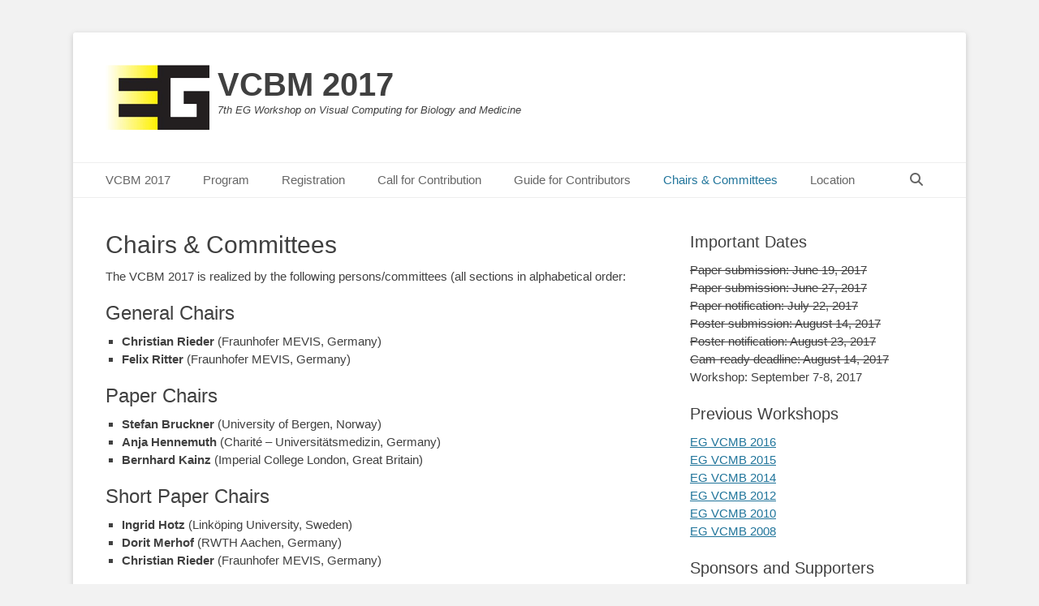

--- FILE ---
content_type: text/html; charset=UTF-8
request_url: https://conferences.eg.org/vcbm2017/chairs-committees/
body_size: 8653
content:

		<!DOCTYPE html>
		<html lang="en-US">
		
<head>
		<meta charset="UTF-8">
		<link rel="profile" href="http://gmpg.org/xfn/11">
		<title>Chairs &amp; Committees &#8211; VCBM 2017</title>
<meta name='robots' content='max-image-preview:large' />
<meta name="viewport" content="width=device-width, initial-scale=1, minimum-scale=1"><link rel="alternate" type="application/rss+xml" title="VCBM 2017 &raquo; Feed" href="https://conferences.eg.org/vcbm2017/feed/" />
<link rel="alternate" type="application/rss+xml" title="VCBM 2017 &raquo; Comments Feed" href="https://conferences.eg.org/vcbm2017/comments/feed/" />
<script type="text/javascript">
window._wpemojiSettings = {"baseUrl":"https:\/\/s.w.org\/images\/core\/emoji\/14.0.0\/72x72\/","ext":".png","svgUrl":"https:\/\/s.w.org\/images\/core\/emoji\/14.0.0\/svg\/","svgExt":".svg","source":{"concatemoji":"https:\/\/conferences.eg.org\/vcbm2017\/wp-includes\/js\/wp-emoji-release.min.js?ver=6.1.6"}};
/*! This file is auto-generated */
!function(e,a,t){var n,r,o,i=a.createElement("canvas"),p=i.getContext&&i.getContext("2d");function s(e,t){var a=String.fromCharCode,e=(p.clearRect(0,0,i.width,i.height),p.fillText(a.apply(this,e),0,0),i.toDataURL());return p.clearRect(0,0,i.width,i.height),p.fillText(a.apply(this,t),0,0),e===i.toDataURL()}function c(e){var t=a.createElement("script");t.src=e,t.defer=t.type="text/javascript",a.getElementsByTagName("head")[0].appendChild(t)}for(o=Array("flag","emoji"),t.supports={everything:!0,everythingExceptFlag:!0},r=0;r<o.length;r++)t.supports[o[r]]=function(e){if(p&&p.fillText)switch(p.textBaseline="top",p.font="600 32px Arial",e){case"flag":return s([127987,65039,8205,9895,65039],[127987,65039,8203,9895,65039])?!1:!s([55356,56826,55356,56819],[55356,56826,8203,55356,56819])&&!s([55356,57332,56128,56423,56128,56418,56128,56421,56128,56430,56128,56423,56128,56447],[55356,57332,8203,56128,56423,8203,56128,56418,8203,56128,56421,8203,56128,56430,8203,56128,56423,8203,56128,56447]);case"emoji":return!s([129777,127995,8205,129778,127999],[129777,127995,8203,129778,127999])}return!1}(o[r]),t.supports.everything=t.supports.everything&&t.supports[o[r]],"flag"!==o[r]&&(t.supports.everythingExceptFlag=t.supports.everythingExceptFlag&&t.supports[o[r]]);t.supports.everythingExceptFlag=t.supports.everythingExceptFlag&&!t.supports.flag,t.DOMReady=!1,t.readyCallback=function(){t.DOMReady=!0},t.supports.everything||(n=function(){t.readyCallback()},a.addEventListener?(a.addEventListener("DOMContentLoaded",n,!1),e.addEventListener("load",n,!1)):(e.attachEvent("onload",n),a.attachEvent("onreadystatechange",function(){"complete"===a.readyState&&t.readyCallback()})),(e=t.source||{}).concatemoji?c(e.concatemoji):e.wpemoji&&e.twemoji&&(c(e.twemoji),c(e.wpemoji)))}(window,document,window._wpemojiSettings);
</script>
<style type="text/css">
img.wp-smiley,
img.emoji {
	display: inline !important;
	border: none !important;
	box-shadow: none !important;
	height: 1em !important;
	width: 1em !important;
	margin: 0 0.07em !important;
	vertical-align: -0.1em !important;
	background: none !important;
	padding: 0 !important;
}
</style>
	<link rel='stylesheet' id='wp-block-library-css' href='https://conferences.eg.org/vcbm2017/wp-includes/css/dist/block-library/style.min.css?ver=6.1.6' type='text/css' media='all' />
<style id='wp-block-library-theme-inline-css' type='text/css'>
.wp-block-audio figcaption{color:#555;font-size:13px;text-align:center}.is-dark-theme .wp-block-audio figcaption{color:hsla(0,0%,100%,.65)}.wp-block-audio{margin:0 0 1em}.wp-block-code{border:1px solid #ccc;border-radius:4px;font-family:Menlo,Consolas,monaco,monospace;padding:.8em 1em}.wp-block-embed figcaption{color:#555;font-size:13px;text-align:center}.is-dark-theme .wp-block-embed figcaption{color:hsla(0,0%,100%,.65)}.wp-block-embed{margin:0 0 1em}.blocks-gallery-caption{color:#555;font-size:13px;text-align:center}.is-dark-theme .blocks-gallery-caption{color:hsla(0,0%,100%,.65)}.wp-block-image figcaption{color:#555;font-size:13px;text-align:center}.is-dark-theme .wp-block-image figcaption{color:hsla(0,0%,100%,.65)}.wp-block-image{margin:0 0 1em}.wp-block-pullquote{border-top:4px solid;border-bottom:4px solid;margin-bottom:1.75em;color:currentColor}.wp-block-pullquote__citation,.wp-block-pullquote cite,.wp-block-pullquote footer{color:currentColor;text-transform:uppercase;font-size:.8125em;font-style:normal}.wp-block-quote{border-left:.25em solid;margin:0 0 1.75em;padding-left:1em}.wp-block-quote cite,.wp-block-quote footer{color:currentColor;font-size:.8125em;position:relative;font-style:normal}.wp-block-quote.has-text-align-right{border-left:none;border-right:.25em solid;padding-left:0;padding-right:1em}.wp-block-quote.has-text-align-center{border:none;padding-left:0}.wp-block-quote.is-large,.wp-block-quote.is-style-large,.wp-block-quote.is-style-plain{border:none}.wp-block-search .wp-block-search__label{font-weight:700}.wp-block-search__button{border:1px solid #ccc;padding:.375em .625em}:where(.wp-block-group.has-background){padding:1.25em 2.375em}.wp-block-separator.has-css-opacity{opacity:.4}.wp-block-separator{border:none;border-bottom:2px solid;margin-left:auto;margin-right:auto}.wp-block-separator.has-alpha-channel-opacity{opacity:1}.wp-block-separator:not(.is-style-wide):not(.is-style-dots){width:100px}.wp-block-separator.has-background:not(.is-style-dots){border-bottom:none;height:1px}.wp-block-separator.has-background:not(.is-style-wide):not(.is-style-dots){height:2px}.wp-block-table{margin:"0 0 1em 0"}.wp-block-table thead{border-bottom:3px solid}.wp-block-table tfoot{border-top:3px solid}.wp-block-table td,.wp-block-table th{word-break:normal}.wp-block-table figcaption{color:#555;font-size:13px;text-align:center}.is-dark-theme .wp-block-table figcaption{color:hsla(0,0%,100%,.65)}.wp-block-video figcaption{color:#555;font-size:13px;text-align:center}.is-dark-theme .wp-block-video figcaption{color:hsla(0,0%,100%,.65)}.wp-block-video{margin:0 0 1em}.wp-block-template-part.has-background{padding:1.25em 2.375em;margin-top:0;margin-bottom:0}
</style>
<link rel='stylesheet' id='classic-theme-styles-css' href='https://conferences.eg.org/vcbm2017/wp-includes/css/classic-themes.min.css?ver=1' type='text/css' media='all' />
<style id='global-styles-inline-css' type='text/css'>
body{--wp--preset--color--black: #111111;--wp--preset--color--cyan-bluish-gray: #abb8c3;--wp--preset--color--white: #ffffff;--wp--preset--color--pale-pink: #f78da7;--wp--preset--color--vivid-red: #cf2e2e;--wp--preset--color--luminous-vivid-orange: #ff6900;--wp--preset--color--luminous-vivid-amber: #fcb900;--wp--preset--color--light-green-cyan: #7bdcb5;--wp--preset--color--vivid-green-cyan: #00d084;--wp--preset--color--pale-cyan-blue: #8ed1fc;--wp--preset--color--vivid-cyan-blue: #0693e3;--wp--preset--color--vivid-purple: #9b51e0;--wp--preset--color--gray: #f4f4f4;--wp--preset--color--yellow: #e5ae4a;--wp--preset--color--blue: #21759b;--wp--preset--gradient--vivid-cyan-blue-to-vivid-purple: linear-gradient(135deg,rgba(6,147,227,1) 0%,rgb(155,81,224) 100%);--wp--preset--gradient--light-green-cyan-to-vivid-green-cyan: linear-gradient(135deg,rgb(122,220,180) 0%,rgb(0,208,130) 100%);--wp--preset--gradient--luminous-vivid-amber-to-luminous-vivid-orange: linear-gradient(135deg,rgba(252,185,0,1) 0%,rgba(255,105,0,1) 100%);--wp--preset--gradient--luminous-vivid-orange-to-vivid-red: linear-gradient(135deg,rgba(255,105,0,1) 0%,rgb(207,46,46) 100%);--wp--preset--gradient--very-light-gray-to-cyan-bluish-gray: linear-gradient(135deg,rgb(238,238,238) 0%,rgb(169,184,195) 100%);--wp--preset--gradient--cool-to-warm-spectrum: linear-gradient(135deg,rgb(74,234,220) 0%,rgb(151,120,209) 20%,rgb(207,42,186) 40%,rgb(238,44,130) 60%,rgb(251,105,98) 80%,rgb(254,248,76) 100%);--wp--preset--gradient--blush-light-purple: linear-gradient(135deg,rgb(255,206,236) 0%,rgb(152,150,240) 100%);--wp--preset--gradient--blush-bordeaux: linear-gradient(135deg,rgb(254,205,165) 0%,rgb(254,45,45) 50%,rgb(107,0,62) 100%);--wp--preset--gradient--luminous-dusk: linear-gradient(135deg,rgb(255,203,112) 0%,rgb(199,81,192) 50%,rgb(65,88,208) 100%);--wp--preset--gradient--pale-ocean: linear-gradient(135deg,rgb(255,245,203) 0%,rgb(182,227,212) 50%,rgb(51,167,181) 100%);--wp--preset--gradient--electric-grass: linear-gradient(135deg,rgb(202,248,128) 0%,rgb(113,206,126) 100%);--wp--preset--gradient--midnight: linear-gradient(135deg,rgb(2,3,129) 0%,rgb(40,116,252) 100%);--wp--preset--duotone--dark-grayscale: url('#wp-duotone-dark-grayscale');--wp--preset--duotone--grayscale: url('#wp-duotone-grayscale');--wp--preset--duotone--purple-yellow: url('#wp-duotone-purple-yellow');--wp--preset--duotone--blue-red: url('#wp-duotone-blue-red');--wp--preset--duotone--midnight: url('#wp-duotone-midnight');--wp--preset--duotone--magenta-yellow: url('#wp-duotone-magenta-yellow');--wp--preset--duotone--purple-green: url('#wp-duotone-purple-green');--wp--preset--duotone--blue-orange: url('#wp-duotone-blue-orange');--wp--preset--font-size--small: 14px;--wp--preset--font-size--medium: 20px;--wp--preset--font-size--large: 48px;--wp--preset--font-size--x-large: 42px;--wp--preset--font-size--normal: 17px;--wp--preset--font-size--huge: 64px;--wp--preset--spacing--20: 0.44rem;--wp--preset--spacing--30: 0.67rem;--wp--preset--spacing--40: 1rem;--wp--preset--spacing--50: 1.5rem;--wp--preset--spacing--60: 2.25rem;--wp--preset--spacing--70: 3.38rem;--wp--preset--spacing--80: 5.06rem;}:where(.is-layout-flex){gap: 0.5em;}body .is-layout-flow > .alignleft{float: left;margin-inline-start: 0;margin-inline-end: 2em;}body .is-layout-flow > .alignright{float: right;margin-inline-start: 2em;margin-inline-end: 0;}body .is-layout-flow > .aligncenter{margin-left: auto !important;margin-right: auto !important;}body .is-layout-constrained > .alignleft{float: left;margin-inline-start: 0;margin-inline-end: 2em;}body .is-layout-constrained > .alignright{float: right;margin-inline-start: 2em;margin-inline-end: 0;}body .is-layout-constrained > .aligncenter{margin-left: auto !important;margin-right: auto !important;}body .is-layout-constrained > :where(:not(.alignleft):not(.alignright):not(.alignfull)){max-width: var(--wp--style--global--content-size);margin-left: auto !important;margin-right: auto !important;}body .is-layout-constrained > .alignwide{max-width: var(--wp--style--global--wide-size);}body .is-layout-flex{display: flex;}body .is-layout-flex{flex-wrap: wrap;align-items: center;}body .is-layout-flex > *{margin: 0;}:where(.wp-block-columns.is-layout-flex){gap: 2em;}.has-black-color{color: var(--wp--preset--color--black) !important;}.has-cyan-bluish-gray-color{color: var(--wp--preset--color--cyan-bluish-gray) !important;}.has-white-color{color: var(--wp--preset--color--white) !important;}.has-pale-pink-color{color: var(--wp--preset--color--pale-pink) !important;}.has-vivid-red-color{color: var(--wp--preset--color--vivid-red) !important;}.has-luminous-vivid-orange-color{color: var(--wp--preset--color--luminous-vivid-orange) !important;}.has-luminous-vivid-amber-color{color: var(--wp--preset--color--luminous-vivid-amber) !important;}.has-light-green-cyan-color{color: var(--wp--preset--color--light-green-cyan) !important;}.has-vivid-green-cyan-color{color: var(--wp--preset--color--vivid-green-cyan) !important;}.has-pale-cyan-blue-color{color: var(--wp--preset--color--pale-cyan-blue) !important;}.has-vivid-cyan-blue-color{color: var(--wp--preset--color--vivid-cyan-blue) !important;}.has-vivid-purple-color{color: var(--wp--preset--color--vivid-purple) !important;}.has-black-background-color{background-color: var(--wp--preset--color--black) !important;}.has-cyan-bluish-gray-background-color{background-color: var(--wp--preset--color--cyan-bluish-gray) !important;}.has-white-background-color{background-color: var(--wp--preset--color--white) !important;}.has-pale-pink-background-color{background-color: var(--wp--preset--color--pale-pink) !important;}.has-vivid-red-background-color{background-color: var(--wp--preset--color--vivid-red) !important;}.has-luminous-vivid-orange-background-color{background-color: var(--wp--preset--color--luminous-vivid-orange) !important;}.has-luminous-vivid-amber-background-color{background-color: var(--wp--preset--color--luminous-vivid-amber) !important;}.has-light-green-cyan-background-color{background-color: var(--wp--preset--color--light-green-cyan) !important;}.has-vivid-green-cyan-background-color{background-color: var(--wp--preset--color--vivid-green-cyan) !important;}.has-pale-cyan-blue-background-color{background-color: var(--wp--preset--color--pale-cyan-blue) !important;}.has-vivid-cyan-blue-background-color{background-color: var(--wp--preset--color--vivid-cyan-blue) !important;}.has-vivid-purple-background-color{background-color: var(--wp--preset--color--vivid-purple) !important;}.has-black-border-color{border-color: var(--wp--preset--color--black) !important;}.has-cyan-bluish-gray-border-color{border-color: var(--wp--preset--color--cyan-bluish-gray) !important;}.has-white-border-color{border-color: var(--wp--preset--color--white) !important;}.has-pale-pink-border-color{border-color: var(--wp--preset--color--pale-pink) !important;}.has-vivid-red-border-color{border-color: var(--wp--preset--color--vivid-red) !important;}.has-luminous-vivid-orange-border-color{border-color: var(--wp--preset--color--luminous-vivid-orange) !important;}.has-luminous-vivid-amber-border-color{border-color: var(--wp--preset--color--luminous-vivid-amber) !important;}.has-light-green-cyan-border-color{border-color: var(--wp--preset--color--light-green-cyan) !important;}.has-vivid-green-cyan-border-color{border-color: var(--wp--preset--color--vivid-green-cyan) !important;}.has-pale-cyan-blue-border-color{border-color: var(--wp--preset--color--pale-cyan-blue) !important;}.has-vivid-cyan-blue-border-color{border-color: var(--wp--preset--color--vivid-cyan-blue) !important;}.has-vivid-purple-border-color{border-color: var(--wp--preset--color--vivid-purple) !important;}.has-vivid-cyan-blue-to-vivid-purple-gradient-background{background: var(--wp--preset--gradient--vivid-cyan-blue-to-vivid-purple) !important;}.has-light-green-cyan-to-vivid-green-cyan-gradient-background{background: var(--wp--preset--gradient--light-green-cyan-to-vivid-green-cyan) !important;}.has-luminous-vivid-amber-to-luminous-vivid-orange-gradient-background{background: var(--wp--preset--gradient--luminous-vivid-amber-to-luminous-vivid-orange) !important;}.has-luminous-vivid-orange-to-vivid-red-gradient-background{background: var(--wp--preset--gradient--luminous-vivid-orange-to-vivid-red) !important;}.has-very-light-gray-to-cyan-bluish-gray-gradient-background{background: var(--wp--preset--gradient--very-light-gray-to-cyan-bluish-gray) !important;}.has-cool-to-warm-spectrum-gradient-background{background: var(--wp--preset--gradient--cool-to-warm-spectrum) !important;}.has-blush-light-purple-gradient-background{background: var(--wp--preset--gradient--blush-light-purple) !important;}.has-blush-bordeaux-gradient-background{background: var(--wp--preset--gradient--blush-bordeaux) !important;}.has-luminous-dusk-gradient-background{background: var(--wp--preset--gradient--luminous-dusk) !important;}.has-pale-ocean-gradient-background{background: var(--wp--preset--gradient--pale-ocean) !important;}.has-electric-grass-gradient-background{background: var(--wp--preset--gradient--electric-grass) !important;}.has-midnight-gradient-background{background: var(--wp--preset--gradient--midnight) !important;}.has-small-font-size{font-size: var(--wp--preset--font-size--small) !important;}.has-medium-font-size{font-size: var(--wp--preset--font-size--medium) !important;}.has-large-font-size{font-size: var(--wp--preset--font-size--large) !important;}.has-x-large-font-size{font-size: var(--wp--preset--font-size--x-large) !important;}
.wp-block-navigation a:where(:not(.wp-element-button)){color: inherit;}
:where(.wp-block-columns.is-layout-flex){gap: 2em;}
.wp-block-pullquote{font-size: 1.5em;line-height: 1.6;}
</style>
<link rel='stylesheet' id='contact-form-7-css' href='https://conferences.eg.org/vcbm2017/wp-content/plugins/contact-form-7/includes/css/styles.css?ver=5.5.3' type='text/css' media='all' />
<link rel='stylesheet' id='catchbase-style-css' href='https://conferences.eg.org/vcbm2017/wp-content/themes/catch-base/style.css?ver=20250827-92823' type='text/css' media='all' />
<link rel='stylesheet' id='catch-base-block-style-css' href='https://conferences.eg.org/vcbm2017/wp-content/themes/catch-base/css/blocks.css?ver=3.5' type='text/css' media='all' />
<link rel='stylesheet' id='font-awesome-css' href='https://conferences.eg.org/vcbm2017/wp-content/themes/catch-base/css/font-awesome/css/all.min.css?ver=6.7.2' type='text/css' media='all' />
<link rel='stylesheet' id='catchbase-responsive-css' href='https://conferences.eg.org/vcbm2017/wp-content/themes/catch-base/css/responsive.css?ver=6.1.6' type='text/css' media='all' />
<link rel='stylesheet' id='jquery-sidr-css' href='https://conferences.eg.org/vcbm2017/wp-content/themes/catch-base/css/jquery.sidr.light.min.css?ver=2.1.0' type='text/css' media='all' />
<script type='text/javascript' src='https://conferences.eg.org/vcbm2017/wp-includes/js/jquery/jquery.min.js?ver=3.6.1' id='jquery-core-js'></script>
<script type='text/javascript' src='https://conferences.eg.org/vcbm2017/wp-includes/js/jquery/jquery-migrate.min.js?ver=3.3.2' id='jquery-migrate-js'></script>
<script type='text/javascript' src='https://conferences.eg.org/vcbm2017/wp-content/themes/catch-base/js/jquery.sidr.min.js?ver=2.2.1.1' id='jquery-sidr-js'></script>
<script type='text/javascript' src='https://conferences.eg.org/vcbm2017/wp-content/themes/catch-base/js/catchbase-custom-scripts.min.js' id='catchbase-custom-scripts-js'></script>
<!--[if lt IE 9]>
<script type='text/javascript' src='https://conferences.eg.org/vcbm2017/wp-content/themes/catch-base/js/html5.min.js?ver=3.7.3' id='catchbase-html5-js'></script>
<![endif]-->
<link rel="https://api.w.org/" href="https://conferences.eg.org/vcbm2017/wp-json/" /><link rel="alternate" type="application/json" href="https://conferences.eg.org/vcbm2017/wp-json/wp/v2/pages/14" /><link rel="EditURI" type="application/rsd+xml" title="RSD" href="https://conferences.eg.org/vcbm2017/xmlrpc.php?rsd" />
<link rel="wlwmanifest" type="application/wlwmanifest+xml" href="https://conferences.eg.org/vcbm2017/wp-includes/wlwmanifest.xml" />
<meta name="generator" content="WordPress 6.1.6" />
<link rel="canonical" href="https://conferences.eg.org/vcbm2017/chairs-committees/" />
<link rel='shortlink' href='https://conferences.eg.org/vcbm2017/?p=14' />
<link rel="alternate" type="application/json+oembed" href="https://conferences.eg.org/vcbm2017/wp-json/oembed/1.0/embed?url=https%3A%2F%2Fconferences.eg.org%2Fvcbm2017%2Fchairs-committees%2F" />
<link rel="alternate" type="text/xml+oembed" href="https://conferences.eg.org/vcbm2017/wp-json/oembed/1.0/embed?url=https%3A%2F%2Fconferences.eg.org%2Fvcbm2017%2Fchairs-committees%2F&#038;format=xml" />
<link rel="icon" href="https://conferences.eg.org/vcbm2017/wp-content/uploads/sites/4/2018/11/eglogo-header-square-transparent-100x100.png" sizes="32x32" />
<link rel="icon" href="https://conferences.eg.org/vcbm2017/wp-content/uploads/sites/4/2018/11/eglogo-header-square-transparent.png" sizes="192x192" />
<link rel="apple-touch-icon" href="https://conferences.eg.org/vcbm2017/wp-content/uploads/sites/4/2018/11/eglogo-header-square-transparent.png" />
<meta name="msapplication-TileImage" content="https://conferences.eg.org/vcbm2017/wp-content/uploads/sites/4/2018/11/eglogo-header-square-transparent.png" />
</head>

<body class="page-template-default page page-id-14 wp-custom-logo wp-embed-responsive two-columns content-left excerpt-featured-image mobile-menu-one">

<svg xmlns="http://www.w3.org/2000/svg" viewBox="0 0 0 0" width="0" height="0" focusable="false" role="none" style="visibility: hidden; position: absolute; left: -9999px; overflow: hidden;" ><defs><filter id="wp-duotone-dark-grayscale"><feColorMatrix color-interpolation-filters="sRGB" type="matrix" values=" .299 .587 .114 0 0 .299 .587 .114 0 0 .299 .587 .114 0 0 .299 .587 .114 0 0 " /><feComponentTransfer color-interpolation-filters="sRGB" ><feFuncR type="table" tableValues="0 0.49803921568627" /><feFuncG type="table" tableValues="0 0.49803921568627" /><feFuncB type="table" tableValues="0 0.49803921568627" /><feFuncA type="table" tableValues="1 1" /></feComponentTransfer><feComposite in2="SourceGraphic" operator="in" /></filter></defs></svg><svg xmlns="http://www.w3.org/2000/svg" viewBox="0 0 0 0" width="0" height="0" focusable="false" role="none" style="visibility: hidden; position: absolute; left: -9999px; overflow: hidden;" ><defs><filter id="wp-duotone-grayscale"><feColorMatrix color-interpolation-filters="sRGB" type="matrix" values=" .299 .587 .114 0 0 .299 .587 .114 0 0 .299 .587 .114 0 0 .299 .587 .114 0 0 " /><feComponentTransfer color-interpolation-filters="sRGB" ><feFuncR type="table" tableValues="0 1" /><feFuncG type="table" tableValues="0 1" /><feFuncB type="table" tableValues="0 1" /><feFuncA type="table" tableValues="1 1" /></feComponentTransfer><feComposite in2="SourceGraphic" operator="in" /></filter></defs></svg><svg xmlns="http://www.w3.org/2000/svg" viewBox="0 0 0 0" width="0" height="0" focusable="false" role="none" style="visibility: hidden; position: absolute; left: -9999px; overflow: hidden;" ><defs><filter id="wp-duotone-purple-yellow"><feColorMatrix color-interpolation-filters="sRGB" type="matrix" values=" .299 .587 .114 0 0 .299 .587 .114 0 0 .299 .587 .114 0 0 .299 .587 .114 0 0 " /><feComponentTransfer color-interpolation-filters="sRGB" ><feFuncR type="table" tableValues="0.54901960784314 0.98823529411765" /><feFuncG type="table" tableValues="0 1" /><feFuncB type="table" tableValues="0.71764705882353 0.25490196078431" /><feFuncA type="table" tableValues="1 1" /></feComponentTransfer><feComposite in2="SourceGraphic" operator="in" /></filter></defs></svg><svg xmlns="http://www.w3.org/2000/svg" viewBox="0 0 0 0" width="0" height="0" focusable="false" role="none" style="visibility: hidden; position: absolute; left: -9999px; overflow: hidden;" ><defs><filter id="wp-duotone-blue-red"><feColorMatrix color-interpolation-filters="sRGB" type="matrix" values=" .299 .587 .114 0 0 .299 .587 .114 0 0 .299 .587 .114 0 0 .299 .587 .114 0 0 " /><feComponentTransfer color-interpolation-filters="sRGB" ><feFuncR type="table" tableValues="0 1" /><feFuncG type="table" tableValues="0 0.27843137254902" /><feFuncB type="table" tableValues="0.5921568627451 0.27843137254902" /><feFuncA type="table" tableValues="1 1" /></feComponentTransfer><feComposite in2="SourceGraphic" operator="in" /></filter></defs></svg><svg xmlns="http://www.w3.org/2000/svg" viewBox="0 0 0 0" width="0" height="0" focusable="false" role="none" style="visibility: hidden; position: absolute; left: -9999px; overflow: hidden;" ><defs><filter id="wp-duotone-midnight"><feColorMatrix color-interpolation-filters="sRGB" type="matrix" values=" .299 .587 .114 0 0 .299 .587 .114 0 0 .299 .587 .114 0 0 .299 .587 .114 0 0 " /><feComponentTransfer color-interpolation-filters="sRGB" ><feFuncR type="table" tableValues="0 0" /><feFuncG type="table" tableValues="0 0.64705882352941" /><feFuncB type="table" tableValues="0 1" /><feFuncA type="table" tableValues="1 1" /></feComponentTransfer><feComposite in2="SourceGraphic" operator="in" /></filter></defs></svg><svg xmlns="http://www.w3.org/2000/svg" viewBox="0 0 0 0" width="0" height="0" focusable="false" role="none" style="visibility: hidden; position: absolute; left: -9999px; overflow: hidden;" ><defs><filter id="wp-duotone-magenta-yellow"><feColorMatrix color-interpolation-filters="sRGB" type="matrix" values=" .299 .587 .114 0 0 .299 .587 .114 0 0 .299 .587 .114 0 0 .299 .587 .114 0 0 " /><feComponentTransfer color-interpolation-filters="sRGB" ><feFuncR type="table" tableValues="0.78039215686275 1" /><feFuncG type="table" tableValues="0 0.94901960784314" /><feFuncB type="table" tableValues="0.35294117647059 0.47058823529412" /><feFuncA type="table" tableValues="1 1" /></feComponentTransfer><feComposite in2="SourceGraphic" operator="in" /></filter></defs></svg><svg xmlns="http://www.w3.org/2000/svg" viewBox="0 0 0 0" width="0" height="0" focusable="false" role="none" style="visibility: hidden; position: absolute; left: -9999px; overflow: hidden;" ><defs><filter id="wp-duotone-purple-green"><feColorMatrix color-interpolation-filters="sRGB" type="matrix" values=" .299 .587 .114 0 0 .299 .587 .114 0 0 .299 .587 .114 0 0 .299 .587 .114 0 0 " /><feComponentTransfer color-interpolation-filters="sRGB" ><feFuncR type="table" tableValues="0.65098039215686 0.40392156862745" /><feFuncG type="table" tableValues="0 1" /><feFuncB type="table" tableValues="0.44705882352941 0.4" /><feFuncA type="table" tableValues="1 1" /></feComponentTransfer><feComposite in2="SourceGraphic" operator="in" /></filter></defs></svg><svg xmlns="http://www.w3.org/2000/svg" viewBox="0 0 0 0" width="0" height="0" focusable="false" role="none" style="visibility: hidden; position: absolute; left: -9999px; overflow: hidden;" ><defs><filter id="wp-duotone-blue-orange"><feColorMatrix color-interpolation-filters="sRGB" type="matrix" values=" .299 .587 .114 0 0 .299 .587 .114 0 0 .299 .587 .114 0 0 .299 .587 .114 0 0 " /><feComponentTransfer color-interpolation-filters="sRGB" ><feFuncR type="table" tableValues="0.098039215686275 1" /><feFuncG type="table" tableValues="0 0.66274509803922" /><feFuncB type="table" tableValues="0.84705882352941 0.41960784313725" /><feFuncA type="table" tableValues="1 1" /></feComponentTransfer><feComposite in2="SourceGraphic" operator="in" /></filter></defs></svg>
		<div id="page" class="hfeed site">
				<header id="masthead" role="banner">
    		<div class="wrapper">
		
    <div id="mobile-header-left-menu" class="mobile-menu-anchor primary-menu">
        <a href="#mobile-header-left-nav" id="header-left-menu" class="font-awesome fa-menu">
            <span class="mobile-menu-text">Menu</span>
        </a>
    </div><!-- #mobile-header-menu -->
    <div id="site-branding" class="logo-left">
				<div id="site-logo"><a href="https://conferences.eg.org/vcbm2017/" class="custom-logo-link" rel="home"><img width="128" height="80" src="https://conferences.eg.org/vcbm2017/wp-content/uploads/sites/4/2018/11/eglogo-header-small.png" class="custom-logo" alt="VCBM 2017" decoding="async" /></a></div><!-- #site-logo --><div id="site-header"><p class="site-title"><a href="https://conferences.eg.org/vcbm2017/">VCBM 2017</a></p><p class="site-description">7th EG Workshop on Visual Computing for Biology and Medicine</p></div><!-- #site-header --></div><!-- #site-branding-->	<aside class="sidebar sidebar-header-right widget-area">
			</aside><!-- .sidebar .header-sidebar .widget-area -->
			</div><!-- .wrapper -->
		</header><!-- #masthead -->
			<nav class="site-navigation nav-primary search-enabled" role="navigation">
        <div class="wrapper">
            <h3 class="assistive-text">Primary Menu</h3>
            <div class="screen-reader-text skip-link"><a href="#content" title="Skip to content">Skip to content</a></div>
            <ul id="menu-header-menu" class="menu catchbase-nav-menu"><li id="menu-item-31" class="menu-item menu-item-type-post_type menu-item-object-page menu-item-home menu-item-31"><a href="https://conferences.eg.org/vcbm2017/">VCBM 2017</a></li>
<li id="menu-item-30" class="menu-item menu-item-type-post_type menu-item-object-page menu-item-30"><a href="https://conferences.eg.org/vcbm2017/program/">Program</a></li>
<li id="menu-item-29" class="menu-item menu-item-type-post_type menu-item-object-page menu-item-29"><a href="https://conferences.eg.org/vcbm2017/registration/">Registration</a></li>
<li id="menu-item-28" class="menu-item menu-item-type-post_type menu-item-object-page menu-item-28"><a href="https://conferences.eg.org/vcbm2017/call-for-contribution/">Call for Contribution</a></li>
<li id="menu-item-27" class="menu-item menu-item-type-post_type menu-item-object-page menu-item-27"><a href="https://conferences.eg.org/vcbm2017/guide-for-contributors/">Guide for Contributors</a></li>
<li id="menu-item-26" class="menu-item menu-item-type-post_type menu-item-object-page current-menu-item page_item page-item-14 current_page_item menu-item-26"><a href="https://conferences.eg.org/vcbm2017/chairs-committees/" aria-current="page">Chairs &amp; Committees</a></li>
<li id="menu-item-25" class="menu-item menu-item-type-post_type menu-item-object-page menu-item-has-children menu-item-25"><a href="https://conferences.eg.org/vcbm2017/location/">Location</a>
<ul class="sub-menu">
	<li id="menu-item-24" class="menu-item menu-item-type-post_type menu-item-object-page menu-item-24"><a href="https://conferences.eg.org/vcbm2017/accommodation/">Accommodation</a></li>
	<li id="menu-item-23" class="menu-item menu-item-type-post_type menu-item-object-page menu-item-23"><a href="https://conferences.eg.org/vcbm2017/bremen/">Bremen</a></li>
</ul>
</li>
</ul>                <div id="search-toggle" class="font-awesome">
                    <a class="screen-reader-text" href="#search-container">Search</a>
                </div>

                <div id="search-container" class="displaynone">
                    
<form role="search" method="get" class="search-form" action="https://conferences.eg.org/vcbm2017/">
	<label>
		<span class="screen-reader-text">Search for:</span>
		<input type="search" class="search-field" placeholder="Search..." value="" name="s" title="Search for:">
	</label>
	<input type="submit" class="search-submit" value="Search">
</form>
                </div>
    	</div><!-- .wrapper -->
    </nav><!-- .nav-primary -->
    <!-- Disable Header Image -->		<div id="content" class="site-content">
			<div class="wrapper">
	
	<main id="main" class="site-main" role="main">

		
			
<article id="post-14" class="post-14 page type-page status-publish hentry">
	<!-- Page/Post Single Image Disabled or No Image set in Post Thumbnail -->	<div class="entry-container">
		<header class="entry-header">
			<h1 class="entry-title">Chairs &amp; Committees</h1>
		</header><!-- .entry-header -->

		<div class="entry-content">
			<div class="entry-content">
<p>The VCBM 2017 is realized by the following persons/committees (all sections in alphabetical order:</p>
<h3>General Chairs</h3>
<ul>
<li><strong>Christian Rieder</strong> (Fraunhofer MEVIS, Germany)</li>
<li><strong>Felix Ritter</strong> (Fraunhofer MEVIS, Germany)</li>
</ul>
<h3>Paper Chairs</h3>
<ul>
<li><strong>Stefan Bruckner</strong> (University of Bergen, Norway)</li>
<li><strong>Anja Hennemuth</strong> (Charité – Universitätsmedizin, Germany)</li>
<li><strong>Bernhard Kainz</strong> (Imperial College London, Great Britain)</li>
</ul>
<h3>Short Paper Chairs</h3>
<ul>
<li><strong>Ingrid Hotz</strong> (Linköping University, Sweden)</li>
<li><strong>Dorit Merhof</strong> (RWTH Aachen, Germany)</li>
<li><strong>Christian Rieder</strong> (Fraunhofer MEVIS, Germany)</li>
</ul>
<h3>Poster Chairs</h3>
<ul>
<li><strong>Felix Ritter</strong> (Fraunhofer MEVIS, Germany)</li>
<li><strong>Theodora Chitiboi</strong> (New York University, USA)</li>
</ul>
<h3>Demo Chairs</h3>
<ul>
<li><strong>TBA</strong></li>
</ul>
<h3>International Program Committee</h3>
<ul>
<li><b>Jan Aerts </b>(KU Leuven, Belgium)</li>
<li><b>Katja Bühler </b>(VRVis Vienna, Austria)</li>
<li><b>Teodora Chitiboi </b>(New York University, USA)</li>
<li><strong>Stéphane Cotin</strong> (Inria, France)</li>
<li><b>Thomas Deserno </b>(TU Braunschweig, Germany)</li>
<li><strong>Jan Egger</strong> (Graz UNiversity of Technology)</li>
<li><strong>Sandy Engelhardt</strong> (German Cancer Research Center, German)</li>
<li><b>Joachim Georgii </b>(Fraunhofer MEVIS, Germany)</li>
<li><b>Enrico Gobbetti</b> (CRS4, Italy)</li>
<li><b>Carsten Görg </b>(University af Colorado, USA)</li>
<li><b>Eduard Gröller </b>(TU Wien, Austria)</li>
<li><b>Markus Hadwiger </b>(KAUST, Saudi-Arabia)</li>
<li><b>Christian Hansen</b> (University of Magdeburg, Germany)</li>
<li><b>Hans-Christian Hege</b> (Zuse Institute Berlin, Germany)</li>
<li><b>Ingrid Hotz </b>(Linköping University, Sweden)</li>
<li><strong>Ali Kamen</strong> (Siemens Corporate Technology, USA)</li>
<li><b>Torsten Kuhlen </b>(RWTH Aachen Germany)</li>
<li><strong>Su-Lin Lee</strong> (Imperial College London, UK)</li>
<li><b>Lars Linsen </b>(University of Münster, Germany)</li>
<li><b>Björn Menze </b>(TU München, Germany)</li>
<li><b>Dorit Merhof</b> (RWTH Aachen Germany)</li>
<li><b>Gabriel Mistelbauer </b>(University of Magdeburg, Germany)</li>
<li><b>Vijay Natarajan </b>(Indian Institute of Science Bangalore, India)</li>
<li><strong>Steffen Oeltze-Jafra</strong> (University of Leipzig, Germany)</li>
<li><strong>Bernhard Preim</strong> (University of Magdeurg, Germany)</li>
<li><strong>Renata Radio</strong> (TU Wien, Austria)</li>
<li><b>Guido Reina </b>(University of Stuttgart, Germany)</li>
<li><b>Christian Rieder </b>(Fraunhofer MEVIS, Germany)</li>
<li><strong>Jos Roerdink</strong> (University of Groningen, Netherlands)</li>
<li><b>Timo Ropinski </b>(University of Ulm, Germany)</li>
<li><strong>Falk Schreiber</strong> (University of Konstanz, Germany)</li>
<li><b>Thomas Schulz </b>(University of Bonn, Germany)</li>
<li><b>Heidrun Schumann </b>(University of Rostock, Germany)</li>
<li><b>Noeska Smit</b>  (University of Bergen, Norway)</li>
<li><strong>Marc Streit</strong> (Johannes Kepler University Linz, Austria)</li>
<li><b>Pere Pau Vazquez </b>(U.P.C. Barcelona, Spain)</li>
<li><b>Franck Vidal </b>(Bangor University, UK)</li>
<li><b>Pierre-Frederic Villard </b>(University of Lorraine, France)</li>
<li><b>Stefan Wesarg </b>(Fraunhofer IGD Darmstadt, Germany)</li>
<li><b>Michel Westenberg </b>(TU Eindhoven, Netherlands)</li>
<li><b>Rafael Wiemker </b>(Philips Research Hamburg, Germany)</li>
</ul>
<h3>Steering Committee</h3>
<ul>
<li><strong>Bernhard Preim</strong> (University of Magdeburg, Germany)</li>
<li><strong>Hans-Christian Hege</strong> (Zuse Institute Berlin, Germany)</li>
<li><strong>Anders Ynnerman</strong> (Linköping University, Sweden)</li>
<li><strong>Jos Roerdink</strong> (University of Groningen, Netherlands)</li>
<li><strong>Katja Bühler</strong> (VRVis Vienna, Austria)</li>
<li><strong>Timo Ropinski</strong> (University of Ulm, Germany)</li>
</ul>
</div>
					</div><!-- .entry-content -->
			</div><!-- .entry-container -->
</article><!-- #post-## -->
			
		
	</main><!-- #main -->


	<aside class="sidebar sidebar-primary widget-area" role="complementary">
	<section id="text-2" class="widget widget_text"><div class="widget-wrap"><h4 class="widget-title">Important Dates</h4>			<div class="textwidget"><p><del>Paper submission: June 19, 2017<br />
Paper submission: June 27, 2017<br />
Paper notification: July 22, 2017<br />
Poster submission: August 14, 2017<br />
Poster notification: August 23, 2017<br />
Cam-ready deadline: August 14, 2017</del><br />
Workshop: September 7-8, 2017</p>
</div>
		</div><!-- .widget-wrap --></section><!-- #widget-default-search --><section id="text-3" class="widget widget_text"><div class="widget-wrap"><h4 class="widget-title">Previous Workshops</h4>			<div class="textwidget"><p><a href="/vcbm2016">EG VCMB 2016</a><a href="/vcbm2015"><br />
EG VCMB 2015</a><br />
<a href="/vcbm2014">EG VCMB 2014</a><br />
<a href="/vcbm2012">EG VCMB 2012</a><br />
<a href="/vcbm2010">EG VCMB 2010</a><br />
<a href="/vcbm2008">EG VCMB 2008</a></p>
</div>
		</div><!-- .widget-wrap --></section><!-- #widget-default-search --><section id="text-4" class="widget widget_text"><div class="widget-wrap"><h4 class="widget-title">Sponsors and Supporters</h4>			<div class="textwidget"><img class="alignnone size-full wp-image-73" src="/vcbm2017/wp-content/uploads/sites/4/2018/11/Bayer-Logo.png" alt="" width="150" height="150" />
<img class="alignnone size-full wp-image-75" src="/vcbm2017/wp-content/uploads/sites/4/2018/11/Logo_Surpath_white_blue_small.png" alt="" width="100" height="76" />
<img class="alignnone size-medium wp-image-74" src="/vcbm2017/wp-content/uploads/sites/4/2018/11/FraunhoferMEVIS.jpg" alt="" width="150" height="41" />
<img class="alignnone size-full wp-image-38" src="/vcbm2017/wp-content/uploads/sites/4/2018/11/eglogo-header-small.png" alt="" width="128" height="80" />
</div>
		</div><!-- .widget-wrap --></section><!-- #widget-default-search -->	</aside><!-- .sidebar sidebar-primary widget-area -->


			</div><!-- .wrapper -->
	    </div><!-- #content -->
		            
	<footer id="colophon" class="site-footer" role="contentinfo">
    
    	<div id="site-generator" class="two">
    		<div class="wrapper">
    			<div id="footer-left-content" class="copyright">Copyright &copy; 2022 <a href="https://conferences.eg.org/vcbm2017/">VCBM 2017</a>. All Rights Reserved. </div>

    			<div id="footer-right-content" class="powered">Catch Base&nbsp;by&nbsp;<a target="_blank" href="https://catchthemes.com/">Catch Themes</a></div>
			</div><!-- .wrapper -->
		</div><!-- #site-generator -->	</footer><!-- #colophon -->
			</div><!-- #page -->
		
<a href="#masthead" id="scrollup" class="genericon"><span class="screen-reader-text">Scroll Up</span></a><nav id="mobile-header-left-nav" class="mobile-menu" role="navigation"><ul id="header-left-nav" class="menu"><li class="menu-item menu-item-type-post_type menu-item-object-page menu-item-home menu-item-31"><a href="https://conferences.eg.org/vcbm2017/">VCBM 2017</a></li>
<li class="menu-item menu-item-type-post_type menu-item-object-page menu-item-30"><a href="https://conferences.eg.org/vcbm2017/program/">Program</a></li>
<li class="menu-item menu-item-type-post_type menu-item-object-page menu-item-29"><a href="https://conferences.eg.org/vcbm2017/registration/">Registration</a></li>
<li class="menu-item menu-item-type-post_type menu-item-object-page menu-item-28"><a href="https://conferences.eg.org/vcbm2017/call-for-contribution/">Call for Contribution</a></li>
<li class="menu-item menu-item-type-post_type menu-item-object-page menu-item-27"><a href="https://conferences.eg.org/vcbm2017/guide-for-contributors/">Guide for Contributors</a></li>
<li class="menu-item menu-item-type-post_type menu-item-object-page current-menu-item page_item page-item-14 current_page_item menu-item-26"><a href="https://conferences.eg.org/vcbm2017/chairs-committees/" aria-current="page">Chairs &amp; Committees</a></li>
<li class="menu-item menu-item-type-post_type menu-item-object-page menu-item-has-children menu-item-25"><a href="https://conferences.eg.org/vcbm2017/location/">Location</a>
<ul class="sub-menu">
	<li class="menu-item menu-item-type-post_type menu-item-object-page menu-item-24"><a href="https://conferences.eg.org/vcbm2017/accommodation/">Accommodation</a></li>
	<li class="menu-item menu-item-type-post_type menu-item-object-page menu-item-23"><a href="https://conferences.eg.org/vcbm2017/bremen/">Bremen</a></li>
</ul>
</li>
</ul></nav><!-- #mobile-header-left-nav -->
<script type='text/javascript' src='https://conferences.eg.org/vcbm2017/wp-includes/js/dist/vendor/regenerator-runtime.min.js?ver=0.13.9' id='regenerator-runtime-js'></script>
<script type='text/javascript' src='https://conferences.eg.org/vcbm2017/wp-includes/js/dist/vendor/wp-polyfill.min.js?ver=3.15.0' id='wp-polyfill-js'></script>
<script type='text/javascript' id='contact-form-7-js-extra'>
/* <![CDATA[ */
var wpcf7 = {"api":{"root":"https:\/\/conferences.eg.org\/vcbm2017\/wp-json\/","namespace":"contact-form-7\/v1"}};
/* ]]> */
</script>
<script type='text/javascript' src='https://conferences.eg.org/vcbm2017/wp-content/plugins/contact-form-7/includes/js/index.js?ver=5.5.3' id='contact-form-7-js'></script>
<script type='text/javascript' src='https://conferences.eg.org/vcbm2017/wp-content/themes/catch-base/js/navigation.min.js?ver=20120206' id='catchbase-navigation-js'></script>
<script type='text/javascript' src='https://conferences.eg.org/vcbm2017/wp-content/themes/catch-base/js/skip-link-focus-fix.min.js?ver=20130115' id='catchbase-skip-link-focus-fix-js'></script>
<script type='text/javascript' src='https://conferences.eg.org/vcbm2017/wp-content/themes/catch-base/js/catchbase-scrollup.min.js?ver=20072014' id='catchbase-scrollup-js'></script>

</body>
</html>